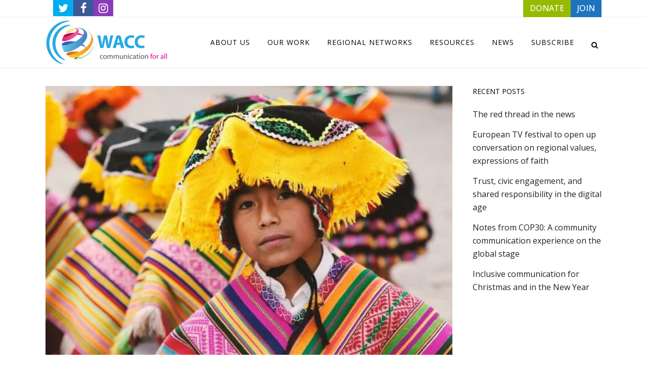

--- FILE ---
content_type: text/html; charset=UTF-8
request_url: https://waccglobal.org/tag/quecha/
body_size: 16374
content:
<!DOCTYPE html>
<html lang="en-US">
<head>
	
	<meta charset="UTF-8" />
	
				<meta name="viewport" content="width=device-width,initial-scale=1,user-scalable=no">
		
            
            
	<link rel="profile" href="http://gmpg.org/xfn/11" />
	<link rel="pingback" href="https://waccglobal.org/xmlrpc.php" />

	<title>WACC | </title>
<meta name='robots' content='max-image-preview:large' />
<link rel="alternate" hreflang="en" href="https://waccglobal.org/tag/quecha/" />
<link rel="alternate" hreflang="x-default" href="https://waccglobal.org/tag/quecha/" />
<link rel='dns-prefetch' href='//stats.wp.com' />
<link rel='dns-prefetch' href='//fonts.googleapis.com' />
<link rel='preconnect' href='//i0.wp.com' />
<link rel='preconnect' href='//c0.wp.com' />
<link rel="alternate" type="application/rss+xml" title="WACC &raquo; Feed" href="https://waccglobal.org/feed/" />
<link rel="alternate" type="application/rss+xml" title="WACC &raquo; Comments Feed" href="https://waccglobal.org/comments/feed/" />
<link rel="alternate" type="application/rss+xml" title="WACC &raquo; Quecha Tag Feed" href="https://waccglobal.org/tag/quecha/feed/" />
<link rel='stylesheet' id='all-css-0010435628625f0904577a8602d2634d' href='https://waccglobal.org/wp-content/boost-cache/static/88814fe7f0.min.css' type='text/css' media='all' />
<style id='wpml-legacy-horizontal-list-0-inline-css'>
.wpml-ls-statics-footer a, .wpml-ls-statics-footer .wpml-ls-sub-menu a, .wpml-ls-statics-footer .wpml-ls-sub-menu a:link, .wpml-ls-statics-footer li:not(.wpml-ls-current-language) .wpml-ls-link, .wpml-ls-statics-footer li:not(.wpml-ls-current-language) .wpml-ls-link:link {color:#444444;background-color:#ffffff;}.wpml-ls-statics-footer .wpml-ls-sub-menu a:hover,.wpml-ls-statics-footer .wpml-ls-sub-menu a:focus, .wpml-ls-statics-footer .wpml-ls-sub-menu a:link:hover, .wpml-ls-statics-footer .wpml-ls-sub-menu a:link:focus {color:#000000;background-color:#eeeeee;}.wpml-ls-statics-footer .wpml-ls-current-language > a {color:#444444;background-color:#ffffff;}.wpml-ls-statics-footer .wpml-ls-current-language:hover>a, .wpml-ls-statics-footer .wpml-ls-current-language>a:focus {color:#000000;background-color:#eeeeee;}
/*# sourceURL=wpml-legacy-horizontal-list-0-inline-css */
</style>
<style id='wp-img-auto-sizes-contain-inline-css'>
img:is([sizes=auto i],[sizes^="auto," i]){contain-intrinsic-size:3000px 1500px}
/*# sourceURL=wp-img-auto-sizes-contain-inline-css */
</style>
<style id='wp-emoji-styles-inline-css'>

	img.wp-smiley, img.emoji {
		display: inline !important;
		border: none !important;
		box-shadow: none !important;
		height: 1em !important;
		width: 1em !important;
		margin: 0 0.07em !important;
		vertical-align: -0.1em !important;
		background: none !important;
		padding: 0 !important;
	}
/*# sourceURL=wp-emoji-styles-inline-css */
</style>
<style id='classic-theme-styles-inline-css'>
/*! This file is auto-generated */
.wp-block-button__link{color:#fff;background-color:#32373c;border-radius:9999px;box-shadow:none;text-decoration:none;padding:calc(.667em + 2px) calc(1.333em + 2px);font-size:1.125em}.wp-block-file__button{background:#32373c;color:#fff;text-decoration:none}
/*# sourceURL=/wp-includes/css/classic-themes.min.css */
</style>
<style id='jetpack-sharing-buttons-style-inline-css'>
.jetpack-sharing-buttons__services-list{display:flex;flex-direction:row;flex-wrap:wrap;gap:0;list-style-type:none;margin:5px;padding:0}.jetpack-sharing-buttons__services-list.has-small-icon-size{font-size:12px}.jetpack-sharing-buttons__services-list.has-normal-icon-size{font-size:16px}.jetpack-sharing-buttons__services-list.has-large-icon-size{font-size:24px}.jetpack-sharing-buttons__services-list.has-huge-icon-size{font-size:36px}@media print{.jetpack-sharing-buttons__services-list{display:none!important}}.editor-styles-wrapper .wp-block-jetpack-sharing-buttons{gap:0;padding-inline-start:0}ul.jetpack-sharing-buttons__services-list.has-background{padding:1.25em 2.375em}
/*# sourceURL=https://waccglobal.org/wp-content/plugins/jetpack/_inc/blocks/sharing-buttons/view.css */
</style>
<style id='global-styles-inline-css'>
:root{--wp--preset--aspect-ratio--square: 1;--wp--preset--aspect-ratio--4-3: 4/3;--wp--preset--aspect-ratio--3-4: 3/4;--wp--preset--aspect-ratio--3-2: 3/2;--wp--preset--aspect-ratio--2-3: 2/3;--wp--preset--aspect-ratio--16-9: 16/9;--wp--preset--aspect-ratio--9-16: 9/16;--wp--preset--color--black: #000000;--wp--preset--color--cyan-bluish-gray: #abb8c3;--wp--preset--color--white: #ffffff;--wp--preset--color--pale-pink: #f78da7;--wp--preset--color--vivid-red: #cf2e2e;--wp--preset--color--luminous-vivid-orange: #ff6900;--wp--preset--color--luminous-vivid-amber: #fcb900;--wp--preset--color--light-green-cyan: #7bdcb5;--wp--preset--color--vivid-green-cyan: #00d084;--wp--preset--color--pale-cyan-blue: #8ed1fc;--wp--preset--color--vivid-cyan-blue: #0693e3;--wp--preset--color--vivid-purple: #9b51e0;--wp--preset--gradient--vivid-cyan-blue-to-vivid-purple: linear-gradient(135deg,rgb(6,147,227) 0%,rgb(155,81,224) 100%);--wp--preset--gradient--light-green-cyan-to-vivid-green-cyan: linear-gradient(135deg,rgb(122,220,180) 0%,rgb(0,208,130) 100%);--wp--preset--gradient--luminous-vivid-amber-to-luminous-vivid-orange: linear-gradient(135deg,rgb(252,185,0) 0%,rgb(255,105,0) 100%);--wp--preset--gradient--luminous-vivid-orange-to-vivid-red: linear-gradient(135deg,rgb(255,105,0) 0%,rgb(207,46,46) 100%);--wp--preset--gradient--very-light-gray-to-cyan-bluish-gray: linear-gradient(135deg,rgb(238,238,238) 0%,rgb(169,184,195) 100%);--wp--preset--gradient--cool-to-warm-spectrum: linear-gradient(135deg,rgb(74,234,220) 0%,rgb(151,120,209) 20%,rgb(207,42,186) 40%,rgb(238,44,130) 60%,rgb(251,105,98) 80%,rgb(254,248,76) 100%);--wp--preset--gradient--blush-light-purple: linear-gradient(135deg,rgb(255,206,236) 0%,rgb(152,150,240) 100%);--wp--preset--gradient--blush-bordeaux: linear-gradient(135deg,rgb(254,205,165) 0%,rgb(254,45,45) 50%,rgb(107,0,62) 100%);--wp--preset--gradient--luminous-dusk: linear-gradient(135deg,rgb(255,203,112) 0%,rgb(199,81,192) 50%,rgb(65,88,208) 100%);--wp--preset--gradient--pale-ocean: linear-gradient(135deg,rgb(255,245,203) 0%,rgb(182,227,212) 50%,rgb(51,167,181) 100%);--wp--preset--gradient--electric-grass: linear-gradient(135deg,rgb(202,248,128) 0%,rgb(113,206,126) 100%);--wp--preset--gradient--midnight: linear-gradient(135deg,rgb(2,3,129) 0%,rgb(40,116,252) 100%);--wp--preset--font-size--small: 13px;--wp--preset--font-size--medium: 20px;--wp--preset--font-size--large: 36px;--wp--preset--font-size--x-large: 42px;--wp--preset--spacing--20: 0.44rem;--wp--preset--spacing--30: 0.67rem;--wp--preset--spacing--40: 1rem;--wp--preset--spacing--50: 1.5rem;--wp--preset--spacing--60: 2.25rem;--wp--preset--spacing--70: 3.38rem;--wp--preset--spacing--80: 5.06rem;--wp--preset--shadow--natural: 6px 6px 9px rgba(0, 0, 0, 0.2);--wp--preset--shadow--deep: 12px 12px 50px rgba(0, 0, 0, 0.4);--wp--preset--shadow--sharp: 6px 6px 0px rgba(0, 0, 0, 0.2);--wp--preset--shadow--outlined: 6px 6px 0px -3px rgb(255, 255, 255), 6px 6px rgb(0, 0, 0);--wp--preset--shadow--crisp: 6px 6px 0px rgb(0, 0, 0);}:where(.is-layout-flex){gap: 0.5em;}:where(.is-layout-grid){gap: 0.5em;}body .is-layout-flex{display: flex;}.is-layout-flex{flex-wrap: wrap;align-items: center;}.is-layout-flex > :is(*, div){margin: 0;}body .is-layout-grid{display: grid;}.is-layout-grid > :is(*, div){margin: 0;}:where(.wp-block-columns.is-layout-flex){gap: 2em;}:where(.wp-block-columns.is-layout-grid){gap: 2em;}:where(.wp-block-post-template.is-layout-flex){gap: 1.25em;}:where(.wp-block-post-template.is-layout-grid){gap: 1.25em;}.has-black-color{color: var(--wp--preset--color--black) !important;}.has-cyan-bluish-gray-color{color: var(--wp--preset--color--cyan-bluish-gray) !important;}.has-white-color{color: var(--wp--preset--color--white) !important;}.has-pale-pink-color{color: var(--wp--preset--color--pale-pink) !important;}.has-vivid-red-color{color: var(--wp--preset--color--vivid-red) !important;}.has-luminous-vivid-orange-color{color: var(--wp--preset--color--luminous-vivid-orange) !important;}.has-luminous-vivid-amber-color{color: var(--wp--preset--color--luminous-vivid-amber) !important;}.has-light-green-cyan-color{color: var(--wp--preset--color--light-green-cyan) !important;}.has-vivid-green-cyan-color{color: var(--wp--preset--color--vivid-green-cyan) !important;}.has-pale-cyan-blue-color{color: var(--wp--preset--color--pale-cyan-blue) !important;}.has-vivid-cyan-blue-color{color: var(--wp--preset--color--vivid-cyan-blue) !important;}.has-vivid-purple-color{color: var(--wp--preset--color--vivid-purple) !important;}.has-black-background-color{background-color: var(--wp--preset--color--black) !important;}.has-cyan-bluish-gray-background-color{background-color: var(--wp--preset--color--cyan-bluish-gray) !important;}.has-white-background-color{background-color: var(--wp--preset--color--white) !important;}.has-pale-pink-background-color{background-color: var(--wp--preset--color--pale-pink) !important;}.has-vivid-red-background-color{background-color: var(--wp--preset--color--vivid-red) !important;}.has-luminous-vivid-orange-background-color{background-color: var(--wp--preset--color--luminous-vivid-orange) !important;}.has-luminous-vivid-amber-background-color{background-color: var(--wp--preset--color--luminous-vivid-amber) !important;}.has-light-green-cyan-background-color{background-color: var(--wp--preset--color--light-green-cyan) !important;}.has-vivid-green-cyan-background-color{background-color: var(--wp--preset--color--vivid-green-cyan) !important;}.has-pale-cyan-blue-background-color{background-color: var(--wp--preset--color--pale-cyan-blue) !important;}.has-vivid-cyan-blue-background-color{background-color: var(--wp--preset--color--vivid-cyan-blue) !important;}.has-vivid-purple-background-color{background-color: var(--wp--preset--color--vivid-purple) !important;}.has-black-border-color{border-color: var(--wp--preset--color--black) !important;}.has-cyan-bluish-gray-border-color{border-color: var(--wp--preset--color--cyan-bluish-gray) !important;}.has-white-border-color{border-color: var(--wp--preset--color--white) !important;}.has-pale-pink-border-color{border-color: var(--wp--preset--color--pale-pink) !important;}.has-vivid-red-border-color{border-color: var(--wp--preset--color--vivid-red) !important;}.has-luminous-vivid-orange-border-color{border-color: var(--wp--preset--color--luminous-vivid-orange) !important;}.has-luminous-vivid-amber-border-color{border-color: var(--wp--preset--color--luminous-vivid-amber) !important;}.has-light-green-cyan-border-color{border-color: var(--wp--preset--color--light-green-cyan) !important;}.has-vivid-green-cyan-border-color{border-color: var(--wp--preset--color--vivid-green-cyan) !important;}.has-pale-cyan-blue-border-color{border-color: var(--wp--preset--color--pale-cyan-blue) !important;}.has-vivid-cyan-blue-border-color{border-color: var(--wp--preset--color--vivid-cyan-blue) !important;}.has-vivid-purple-border-color{border-color: var(--wp--preset--color--vivid-purple) !important;}.has-vivid-cyan-blue-to-vivid-purple-gradient-background{background: var(--wp--preset--gradient--vivid-cyan-blue-to-vivid-purple) !important;}.has-light-green-cyan-to-vivid-green-cyan-gradient-background{background: var(--wp--preset--gradient--light-green-cyan-to-vivid-green-cyan) !important;}.has-luminous-vivid-amber-to-luminous-vivid-orange-gradient-background{background: var(--wp--preset--gradient--luminous-vivid-amber-to-luminous-vivid-orange) !important;}.has-luminous-vivid-orange-to-vivid-red-gradient-background{background: var(--wp--preset--gradient--luminous-vivid-orange-to-vivid-red) !important;}.has-very-light-gray-to-cyan-bluish-gray-gradient-background{background: var(--wp--preset--gradient--very-light-gray-to-cyan-bluish-gray) !important;}.has-cool-to-warm-spectrum-gradient-background{background: var(--wp--preset--gradient--cool-to-warm-spectrum) !important;}.has-blush-light-purple-gradient-background{background: var(--wp--preset--gradient--blush-light-purple) !important;}.has-blush-bordeaux-gradient-background{background: var(--wp--preset--gradient--blush-bordeaux) !important;}.has-luminous-dusk-gradient-background{background: var(--wp--preset--gradient--luminous-dusk) !important;}.has-pale-ocean-gradient-background{background: var(--wp--preset--gradient--pale-ocean) !important;}.has-electric-grass-gradient-background{background: var(--wp--preset--gradient--electric-grass) !important;}.has-midnight-gradient-background{background: var(--wp--preset--gradient--midnight) !important;}.has-small-font-size{font-size: var(--wp--preset--font-size--small) !important;}.has-medium-font-size{font-size: var(--wp--preset--font-size--medium) !important;}.has-large-font-size{font-size: var(--wp--preset--font-size--large) !important;}.has-x-large-font-size{font-size: var(--wp--preset--font-size--x-large) !important;}
:where(.wp-block-post-template.is-layout-flex){gap: 1.25em;}:where(.wp-block-post-template.is-layout-grid){gap: 1.25em;}
:where(.wp-block-term-template.is-layout-flex){gap: 1.25em;}:where(.wp-block-term-template.is-layout-grid){gap: 1.25em;}
:where(.wp-block-columns.is-layout-flex){gap: 2em;}:where(.wp-block-columns.is-layout-grid){gap: 2em;}
:root :where(.wp-block-pullquote){font-size: 1.5em;line-height: 1.6;}
/*# sourceURL=global-styles-inline-css */
</style>
<link rel='stylesheet' id='bridge-style-dynamic-css' href='https://waccglobal.org/wp-content/themes/bridge/css/style_dynamic_callback.php?ver=6.9' media='all' />
<link rel='stylesheet' id='bridge-style-dynamic-responsive-css' href='https://waccglobal.org/wp-content/themes/bridge/css/style_dynamic_responsive_callback.php?ver=6.9' media='all' />
<style id='bridge-style-dynamic-responsive-inline-css'>
.single-post .post_info .post_author {
  display: none !important;
}

footer .column1 {
position: relative;
top: -18px;
}
.shopping_cart_outer{
display:none;
}
.woocommerce-page .shopping_cart_outer{
display:table;
}
.cover_boxes ul li .box .box_content { top: 0; }
.cover_boxes ul li .box .qbutton { margin-top: 18px; }

.ls-wp-container .qbutton {
-webkit-transition: none;
-ms-transition: none;
-moz-transition: none;
-o-transition: none;
transition: none;
}
@media only screen and (min-width: 1000px) {
.page-id-15984 .ls-nav-prev,
.page-id-15984 .ls-nav-next { margin-top: 36px; }

}
@media only screen and (max-width: 1000px){
.page-id-15984 .ls-nav-prev,
.page-id-15984 .ls-nav-next {
		margin-top: -27px;
}
.page-id-15173 .q_slider,
.page-id-15058 .q_slider
{
min-height:100px;
}
}
.side_menu_button a:last-child {
padding: 0 0 0 17px;
}
.page-id-15173 .q_slider,
.page-id-15058 .q_slider
{
min-height:560px;
}
.filter_outer {
margin: -8px 0 31px;
}
.filter_holder ul li span{
font-size:13px;
}

.title .subtitle { margin-top: 14px; }

.contact_section .separator {
    display: none;
}

.contact_detail h2 {
    margin-bottom: 15px;
}

#nav-menu-item-15674 li,
#nav-menu-item-15918 li,
#nav-menu-item-15919 li,
#nav-menu-item-15920 li,
#nav-menu-item-16140 li,
#nav-menu-item-16186 li,
#nav-menu-item-16189 li,
#nav-menu-item-16193 li,
#nav-menu-item-16197 li,
#nav-menu-item-16200 li,
#nav-menu-item-16204 li,
#nav-menu-item-16207 li,
#nav-menu-item-16210 li,
#nav-menu-item-16214 li,
#nav-menu-item-16219 li,
#nav-menu-item-16221 li,
#nav-menu-item-16225 li,
#nav-menu-item-16227 li,
#nav-menu-item-16232 li,
#nav-menu-item-16234 li,
#nav-menu-item-16238 li,
#nav-menu-item-16240 li{
width: 280px;
}

.drop_down .second .inner .widget {
padding-bottom: 13px;
}

.drop_down .second .inner .widget a{
padding: 0px !important;
}

.footer_bottom { padding: 25px 0; }

.side_menu h5, .side_menu h6 { font-size: 14px; }

.side_menu .widget li { font-size: 13px; }

input.qbutton {
line-height: 30px;
}

.h2, body.qode-overridden-elementors-fonts .elementor-widget-heading h2.elementor-heading-title, h2 {
    text-transform: none!important;
}

.hide {
	display:none;
}


@media only screen and (min-width: 822px) {
   .cd-timeline-block {
      margin-top: -15em;
   }
   .cd-timeline-block:first-child {
      margin-top: 0;
   }
}

.te_announcements .post_info, .te_announcements .entry_title .entry_date{
display:none!important;
}

.te_announcements .post_image{
width: 400px!important;
}

/* ------------- HEADER BAR TOP SM ICONS + DONATE AND JOIN BUTTONS ---------- */

header .header_top .q_social_icon_holder .simple_social.fa-lg {
    font-size: 22px!important;
}

header .header_top .q_social_icon_holder {
    width: 40px!important;
}

.header_top .q_social_icon_holder .simple_social:not(.qode_icon_font_elegant):not(.qode_icon_font_awesome), .header_top .header-widget, .header_top .header-widget.widget_nav_menu ul.menu>li>a, .header_top .header-widget p, .header_top .header-widget a, .header_top .header-widget span:not(.qode_icon_font_elegant):not(.qode_icon_font_awesome) {

font-weight:500;
    font-size: 16px!important;
}
.fa-twitter {
color: #FFF!important;
    background-color: #00acee;
    padding: 8px 10px;
}
.fa-facebook{
color: #FFF!important;
    background-color: #3b5998;
    padding: 8px 14px;
}
.fa-instagram{
color: #FFF!important;
    background-color: #8a3ab9;
    padding: 8px 10px;
}

.donate-bt{
background-color: #95ba00;
    padding: 7px 13px;
color:#FFF!important;
}

.join-bt{
background-color: #1e73be;
    padding: 7px 13px;
color:#FFF!important;
}
/* ------------- END---------- */
/*# sourceURL=bridge-style-dynamic-responsive-inline-css */
</style>
<link rel='stylesheet' id='bridge-style-handle-google-fonts-css' href='https://fonts.googleapis.com/css?family=Raleway%3A100%2C200%2C300%2C400%2C500%2C600%2C700%2C800%2C900%2C100italic%2C300italic%2C400italic%2C700italic%7COpen+Sans%3A100%2C200%2C300%2C400%2C500%2C600%2C700%2C800%2C900%2C100italic%2C300italic%2C400italic%2C700italic%7CAlex+Brush%3A100%2C200%2C300%2C400%2C500%2C600%2C700%2C800%2C900%2C100italic%2C300italic%2C400italic%2C700italic&#038;subset=latin%2Clatin-ext&#038;ver=1.0.0' media='all' />



<link rel="https://api.w.org/" href="https://waccglobal.org/wp-json/" /><link rel="alternate" title="JSON" type="application/json" href="https://waccglobal.org/wp-json/wp/v2/tags/719" /><link rel="EditURI" type="application/rsd+xml" title="RSD" href="https://waccglobal.org/xmlrpc.php?rsd" />
<meta name="generator" content="WordPress 6.9" />
<meta name="generator" content="WPML ver:4.8.6 stt:1,4,42,2;" />
	<style>img#wpstats{display:none}</style>
		<meta name="generator" content="Elementor 3.34.2; features: additional_custom_breakpoints; settings: css_print_method-external, google_font-enabled, font_display-auto">
			<style>
				.e-con.e-parent:nth-of-type(n+4):not(.e-lazyloaded):not(.e-no-lazyload),
				.e-con.e-parent:nth-of-type(n+4):not(.e-lazyloaded):not(.e-no-lazyload) * {
					background-image: none !important;
				}
				@media screen and (max-height: 1024px) {
					.e-con.e-parent:nth-of-type(n+3):not(.e-lazyloaded):not(.e-no-lazyload),
					.e-con.e-parent:nth-of-type(n+3):not(.e-lazyloaded):not(.e-no-lazyload) * {
						background-image: none !important;
					}
				}
				@media screen and (max-height: 640px) {
					.e-con.e-parent:nth-of-type(n+2):not(.e-lazyloaded):not(.e-no-lazyload),
					.e-con.e-parent:nth-of-type(n+2):not(.e-lazyloaded):not(.e-no-lazyload) * {
						background-image: none !important;
					}
				}
			</style>
			<meta name="generator" content="Powered by WPBakery Page Builder - drag and drop page builder for WordPress."/>
<link rel="icon" href="https://i0.wp.com/waccglobal.org/wp-content/uploads/2019/08/cropped-wacc-site-icon.png?fit=32%2C32&#038;ssl=1" sizes="32x32" />
<link rel="icon" href="https://i0.wp.com/waccglobal.org/wp-content/uploads/2019/08/cropped-wacc-site-icon.png?fit=192%2C192&#038;ssl=1" sizes="192x192" />
<link rel="apple-touch-icon" href="https://i0.wp.com/waccglobal.org/wp-content/uploads/2019/08/cropped-wacc-site-icon.png?fit=180%2C180&#038;ssl=1" />
<meta name="msapplication-TileImage" content="https://i0.wp.com/waccglobal.org/wp-content/uploads/2019/08/cropped-wacc-site-icon.png?fit=270%2C270&#038;ssl=1" />
<noscript><style> .wpb_animate_when_almost_visible { opacity: 1; }</style></noscript></head>

<body class="archive tag tag-quecha tag-719 wp-theme-bridge wp-child-theme-WACC-bridge bridge-core-3.3.4.4 qodef-qi--no-touch qi-addons-for-elementor-1.9.5 qode-page-transition-enabled ajax_fade page_not_loaded  qode-title-hidden qode-child-theme-ver-1.0.0 qode-theme-ver-30.8.8.6 qode-theme-bridge qode_header_in_grid qode-wpml-enabled wpb-js-composer js-comp-ver-8.7 vc_responsive elementor-default elementor-kit-41156" itemscope itemtype="http://schema.org/WebPage">



	<div class="ajax_loader"><div class="ajax_loader_1"><div class="wave"><div class="bounce1"></div><div class="bounce2"></div><div class="bounce3"></div></div></div></div>
	
<div class="wrapper">
	<div class="wrapper_inner">

    
		<!-- Google Analytics start -->
				<!-- Google Analytics end -->

		
	<header class=" has_top scroll_top  fixed scrolled_not_transparent with_border ajax_header_animation page_header">
	<div class="header_inner clearfix">
		<form role="search" id="searchform" action="https://waccglobal.org/" class="qode_search_form" method="get">
        <div class="container">
        <div class="container_inner clearfix">
            
            <i class="qode_icon_font_awesome fa fa-search qode_icon_in_search" ></i>            <input type="text" placeholder="Search" name="s" class="qode_search_field" autocomplete="off" />
            <input type="submit" value="Search" />

            <div class="qode_search_close">
                <a href="#">
                    <i class="qode_icon_font_awesome fa fa-times qode_icon_in_search" ></i>                </a>
            </div>
                    </div>
    </div>
</form>
		<div class="header_top_bottom_holder">
				<div class="header_top clearfix" style='' >
				<div class="container">
			<div class="container_inner clearfix">
														<div class="left">
						<div class="inner">
							<div class="header-widget widget_text header-left-widget">			<div class="textwidget"><p><span class='q_social_icon_holder normal_social' data-color=#777777 ><a itemprop='url' href='https://twitter.com/waccglobal' target='_blank'><i class="qode_icon_font_awesome fa fa-twitter fa-lg simple_social" style="color: #777777;" ></i></a></span><span class='q_social_icon_holder normal_social' data-color=#777777 ><a itemprop='url' href='https://www.facebook.com/WACC-Global' target='_blank'><i class="qode_icon_font_awesome fa fa-facebook fa-lg simple_social" style="color: #777777;" ></i></a></span><span class='q_social_icon_holder normal_social' data-color=#777777 ><a itemprop='url' href='http://instagram.com/waccglobal' target='_blank'><i class="qode_icon_font_awesome fa fa-instagram fa-lg simple_social" style="color: #777777;" ></i></a></span></p>
</div>
		</div>						</div>
					</div>
					<div class="right">
						<div class="inner">
							<div class="header-widget widget_text header-right-widget">			<div class="textwidget"><a class="donate-bt" href="https://civi.waccglobal.org/donate/" target="_blank">DONATE</a><a class="join-bt" href="https://waccglobal.org/join">JOIN</a></div>
		</div>						</div>
					</div>
													</div>
		</div>
		</div>

			<div class="header_bottom clearfix" style='' >
								<div class="container">
					<div class="container_inner clearfix">
																				<div class="header_inner_left">
																	<div class="mobile_menu_button">
		<span>
			<i class="qode_icon_font_awesome fa fa-bars " ></i>		</span>
	</div>
								<div class="logo_wrapper" >
	<div class="q_logo">
		<a itemprop="url" href="https://waccglobal.org/" >
             <img itemprop="image" class="normal" src="https://new.waccglobal.org/wp-content/uploads/2019/09/WACCglobal_180.png" alt="Logo"> 			 <img itemprop="image" class="light" src="https://demo.qodeinteractive.com/bridge6/wp-content/uploads/2014/05/logo_light.png" alt="Logo"/> 			 <img itemprop="image" class="dark" src="https://demo.qodeinteractive.com/bridge6/wp-content/uploads/2014/05/logo.png" alt="Logo"/> 			 <img itemprop="image" class="sticky" src="https://new.waccglobal.org/wp-content/uploads/2019/09/WACCglobal_180.png" alt="Logo"/> 			 <img itemprop="image" class="mobile" src="https://new.waccglobal.org/wp-content/uploads/2019/09/WACCglobal_180.png" alt="Logo"/> 					</a>
	</div>
	</div>															</div>
															<div class="header_inner_right">
									<div class="side_menu_button_wrapper right">
																														<div class="side_menu_button">
												<a class="search_button search_slides_from_window_top normal" href="javascript:void(0)">
		<i class="qode_icon_font_awesome fa fa-search " ></i>	</a>

																							
										</div>
									</div>
								</div>
							
							
							<nav class="main_menu drop_down right">
								<ul id="menu-top-header-menu" class=""><li id="nav-menu-item-17207" class="menu-item menu-item-type-post_type menu-item-object-page menu-item-has-children  has_sub narrow"><a href="https://waccglobal.org/about-us/" class=""><i class="menu_icon blank fa"></i><span>About us</span><span class="plus"></span></a>
<div class="second"><div class="inner"><ul>
	<li id="nav-menu-item-17247" class="menu-item menu-item-type-post_type menu-item-object-page "><a href="https://waccglobal.org/about-us/contact/" class=""><i class="menu_icon blank fa"></i><span>Contact us</span><span class="plus"></span></a></li>
	<li id="nav-menu-item-17248" class="menu-item menu-item-type-post_type menu-item-object-page menu-item-has-children sub"><a href="https://waccglobal.org/about-us/our-organization/" class=""><i class="menu_icon blank fa"></i><span>Our organization</span><span class="plus"></span><i class="q_menu_arrow fa fa-angle-right"></i></a>
	<ul>
		<li id="nav-menu-item-17253" class="menu-item menu-item-type-post_type menu-item-object-page "><a href="https://waccglobal.org/about-us/our-organization/about-wacc/" class=""><i class="menu_icon blank fa"></i><span>About WACC</span><span class="plus"></span></a></li>
		<li id="nav-menu-item-17254" class="menu-item menu-item-type-post_type menu-item-object-page "><a href="https://waccglobal.org/about-us/our-organization/vision-and-mission/" class=""><i class="menu_icon blank fa"></i><span>Vision and Mission</span><span class="plus"></span></a></li>
		<li id="nav-menu-item-17255" class="menu-item menu-item-type-post_type menu-item-object-page "><a href="https://waccglobal.org/about-us/our-organization/principles/" class=""><i class="menu_icon blank fa"></i><span>Principles</span><span class="plus"></span></a></li>
		<li id="nav-menu-item-41823" class="menu-item menu-item-type-post_type menu-item-object-page menu-item-has-children "><a href="https://waccglobal.org/about-us/our-organization/strategic-plan-2022-2026/" class=""><i class="menu_icon blank fa"></i><span>Strategic Plan 2022 – 2026</span><span class="plus"></span></a>
		<ul>
			<li id="nav-menu-item-41154" class="menu-item menu-item-type-post_type menu-item-object-page "><a href="https://waccglobal.org/about-us/our-organization/plan-estrategico-de-la-wacc-2022-2026/" class=""><i class="menu_icon blank fa"></i><span>Plan Estratégico 2022-2026</span><span class="plus"></span></a></li>
			<li id="nav-menu-item-41824" class="menu-item menu-item-type-post_type menu-item-object-page "><a href="https://waccglobal.org/about-us/our-organization/plan-strategique-de-la-wacc-2022-2026/" class=""><i class="menu_icon blank fa"></i><span>Plan Stratégique 2022-2026</span><span class="plus"></span></a></li>
		</ul>
</li>
		<li id="nav-menu-item-45567" class="menu-item menu-item-type-post_type menu-item-object-page "><a href="https://waccglobal.org/about-us/our-organization/theory-of-change/" class=""><i class="menu_icon blank fa"></i><span>Theory of Change</span><span class="plus"></span></a></li>
		<li id="nav-menu-item-17257" class="menu-item menu-item-type-post_type menu-item-object-page menu-item-has-children "><a href="https://waccglobal.org/about-us/our-organization/board-members/" class=""><i class="menu_icon blank fa"></i><span>Board Members</span><span class="plus"></span></a>
		<ul>
			<li id="nav-menu-item-23716" class="menu-item menu-item-type-post_type menu-item-object-page menu-item-has-children ">
			<ul>
				<li id="nav-menu-item-23711" class="menu-item menu-item-type-post_type menu-item-object-page "></li>
				<li id="nav-menu-item-23714" class="menu-item menu-item-type-post_type menu-item-object-page "></li>
				<li id="nav-menu-item-23715" class="menu-item menu-item-type-post_type menu-item-object-page "></li>
				<li id="nav-menu-item-23713" class="menu-item menu-item-type-post_type menu-item-object-page "></li>
				<li id="nav-menu-item-23712" class="menu-item menu-item-type-post_type menu-item-object-page "></li>
			</ul>
</li>
		</ul>
</li>
		<li id="nav-menu-item-17258" class="menu-item menu-item-type-post_type menu-item-object-page "><a href="https://waccglobal.org/about-us/our-organization/staff/" class=""><i class="menu_icon blank fa"></i><span>Staff</span><span class="plus"></span></a></li>
		<li id="nav-menu-item-17259" class="menu-item menu-item-type-post_type menu-item-object-page "><a href="https://waccglobal.org/about-us/our-organization/funding-partners/" class=""><i class="menu_icon blank fa"></i><span>Funding Partners</span><span class="plus"></span></a></li>
	</ul>
</li>
	<li id="nav-menu-item-23673" class="menu-item menu-item-type-post_type menu-item-object-page "><a href="https://waccglobal.org/about-us/our-work-at-a-glance/" class=""><i class="menu_icon blank fa"></i><span>Our work at a glance</span><span class="plus"></span></a></li>
	<li id="nav-menu-item-17244" class="menu-item menu-item-type-post_type menu-item-object-page menu-item-has-children sub"><a href="https://waccglobal.org/about-us/our-history/" class=""><i class="menu_icon blank fa"></i><span>Our history</span><span class="plus"></span><i class="q_menu_arrow fa fa-angle-right"></i></a>
	<ul>
		<li id="nav-menu-item-17245" class="menu-item menu-item-type-post_type menu-item-object-page "><a href="https://waccglobal.org/about-us/our-history/timeline/" class=""><i class="menu_icon blank fa"></i><span>Timeline</span><span class="plus"></span></a></li>
		<li id="nav-menu-item-17246" class="menu-item menu-item-type-post_type menu-item-object-page "><a href="https://waccglobal.org/about-us/our-history/wacc-laureates/" class=""><i class="menu_icon blank fa"></i><span>WACC Laureates</span><span class="plus"></span></a></li>
	</ul>
</li>
</ul></div></div>
</li>
<li id="nav-menu-item-22404" class="menu-item menu-item-type-post_type menu-item-object-page menu-item-has-children  has_sub narrow"><a href="https://waccglobal.org/our-work/" class=""><i class="menu_icon blank fa"></i><span>Our Work</span><span class="plus"></span></a>
<div class="second"><div class="inner"><ul>
	<li id="nav-menu-item-17243" class="menu-item menu-item-type-post_type menu-item-object-page "><a href="https://waccglobal.org/our-work/climate-change-and-communication-rights/" class=""><i class="menu_icon blank fa"></i><span>Climate Change and Communication Rights</span><span class="plus"></span></a></li>
	<li id="nav-menu-item-22417" class="menu-item menu-item-type-post_type menu-item-object-page "><a href="https://waccglobal.org/our-work/indigenous-communication-rights/" class=""><i class="menu_icon blank fa"></i><span>Indigenous Communication Rights</span><span class="plus"></span></a></li>
	<li id="nav-menu-item-22418" class="menu-item menu-item-type-post_type menu-item-object-page "><a href="https://waccglobal.org/our-work/digital-communication-rights/" class=""><i class="menu_icon blank fa"></i><span>Digital Communication Rights</span><span class="plus"></span></a></li>
	<li id="nav-menu-item-22419" class="menu-item menu-item-type-post_type menu-item-object-page "><a href="https://waccglobal.org/our-work/gender-and-communication-rights/" class=""><i class="menu_icon blank fa"></i><span>Gender and Communication Rights</span><span class="plus"></span></a></li>
	<li id="nav-menu-item-62314" class="menu-item menu-item-type-post_type menu-item-object-page "><a href="https://waccglobal.org/gender-justice-online/" class=""><i class="menu_icon blank fa"></i><span>Taking Action for Gender Justice Online</span><span class="plus"></span></a></li>
	<li id="nav-menu-item-22420" class="menu-item menu-item-type-post_type menu-item-object-page "><a href="https://waccglobal.org/our-work/global-media-monitoring-project-gmmp/" class=""><i class="menu_icon blank fa"></i><span>Global Media Monitoring Project (GMMP)</span><span class="plus"></span></a></li>
	<li id="nav-menu-item-23655" class="menu-item menu-item-type-post_type menu-item-object-page "><a href="https://waccglobal.org/our-work/migration-and-communication-rights/" class=""><i class="menu_icon blank fa"></i><span>Migration and Communication Rights</span><span class="plus"></span></a></li>
</ul></div></div>
</li>
<li id="nav-menu-item-24756" class="menu-item menu-item-type-post_type menu-item-object-page menu-item-has-children  has_sub narrow"><a href="https://waccglobal.org/regional-networks/" class=""><i class="menu_icon blank fa"></i><span>Regional Networks</span><span class="plus"></span></a>
<div class="second"><div class="inner"><ul>
	<li id="nav-menu-item-22477" class="menu-item menu-item-type-post_type menu-item-object-page "><a href="https://waccglobal.org/regional-networks/wacc-africa/" class=""><i class="menu_icon blank fa"></i><span>WACC Africa</span><span class="plus"></span></a></li>
	<li id="nav-menu-item-22478" class="menu-item menu-item-type-post_type menu-item-object-page "><a href="https://waccglobal.org/regional-networks/wacc-asia/" class=""><i class="menu_icon blank fa"></i><span>WACC Asia</span><span class="plus"></span></a></li>
	<li id="nav-menu-item-22479" class="menu-item menu-item-type-post_type menu-item-object-page "><a href="https://waccglobal.org/regional-networks/wacc-caribbean/" class=""><i class="menu_icon blank fa"></i><span>WACC Caribbean</span><span class="plus"></span></a></li>
	<li id="nav-menu-item-22480" class="menu-item menu-item-type-post_type menu-item-object-page "><a href="https://waccglobal.org/regional-networks/wacc-europe/" class=""><i class="menu_icon blank fa"></i><span>WACC Europe</span><span class="plus"></span></a></li>
	<li id="nav-menu-item-22237" class="menu-item menu-item-type-post_type menu-item-object-page "><a href="https://waccglobal.org/regional-networks/wacc-latin-america/" class=""><i class="menu_icon blank fa"></i><span>WACC Latin America</span><span class="plus"></span></a></li>
	<li id="nav-menu-item-22236" class="menu-item menu-item-type-post_type menu-item-object-page "><a href="https://waccglobal.org/regional-networks/wacc-middle-east/" class=""><i class="menu_icon blank fa"></i><span>WACC Middle East</span><span class="plus"></span></a></li>
	<li id="nav-menu-item-22235" class="menu-item menu-item-type-post_type menu-item-object-page "><a href="https://waccglobal.org/regional-networks/wacc-north-america/" class=""><i class="menu_icon blank fa"></i><span>WACC North America</span><span class="plus"></span></a></li>
	<li id="nav-menu-item-22234" class="menu-item menu-item-type-post_type menu-item-object-page "><a href="https://waccglobal.org/regional-networks/wacc-pacific/" class=""><i class="menu_icon blank fa"></i><span>WACC Pacific</span><span class="plus"></span></a></li>
</ul></div></div>
</li>
<li id="nav-menu-item-28259" class="menu-item menu-item-type-post_type menu-item-object-page menu-item-has-children  has_sub narrow"><a href="https://waccglobal.org/resources/" class=""><i class="menu_icon blank fa"></i><span>Resources</span><span class="plus"></span></a>
<div class="second"><div class="inner"><ul>
	<li id="nav-menu-item-22486" class="menu-item menu-item-type-custom menu-item-object-custom "><a href="https://ccrvoices.org/" class=""><i class="menu_icon blank fa"></i><span>Centre for Communication Rights</span><span class="plus"></span></a></li>
	<li id="nav-menu-item-39850" class="menu-item menu-item-type-post_type menu-item-object-page menu-item-has-children sub"><a href="https://waccglobal.org/resources/digital-justice/" class=""><i class="menu_icon blank fa"></i><span>Digital Justice</span><span class="plus"></span><i class="q_menu_arrow fa fa-angle-right"></i></a>
	<ul>
		<li id="nav-menu-item-43884" class="menu-item menu-item-type-post_type menu-item-object-page "><a href="https://waccglobal.org/resources/digital-justice/digital-justice-campaign/" class=""><i class="menu_icon blank fa"></i><span>Digital Justice Campaign</span><span class="plus"></span></a></li>
		<li id="nav-menu-item-39943" class="menu-item menu-item-type-post_type menu-item-object-page "><a href="https://waccglobal.org/resources/digital-justice/public-space-in-the-digital-sphere/" class=""><i class="menu_icon blank fa"></i><span>Public Space in the Digital Sphere</span><span class="plus"></span></a></li>
		<li id="nav-menu-item-39942" class="menu-item menu-item-type-post_type menu-item-object-page "><a href="https://waccglobal.org/resources/digital-justice/communication-for-social-justice-in-a-digital-age/" class=""><i class="menu_icon blank fa"></i><span>Communication for Social Justice in a Digital Age</span><span class="plus"></span></a></li>
		<li id="nav-menu-item-39941" class="menu-item menu-item-type-post_type menu-item-object-page "><a href="https://waccglobal.org/resources/digital-justice/wacc-community-projects-on-digital-justice/" class=""><i class="menu_icon blank fa"></i><span>WACC Community Projects on Digital Justice</span><span class="plus"></span></a></li>
		<li id="nav-menu-item-39940" class="menu-item menu-item-type-post_type menu-item-object-page "><a href="https://waccglobal.org/resources/digital-justice/further-resources/" class=""><i class="menu_icon blank fa"></i><span>Further Resources</span><span class="plus"></span></a></li>
	</ul>
</li>
	<li id="nav-menu-item-35617" class="menu-item menu-item-type-post_type menu-item-object-page menu-item-has-children sub"><a href="https://waccglobal.org/resources/migration-reporting/" class=""><i class="menu_icon blank fa"></i><span>Migration Reporting</span><span class="plus"></span><i class="q_menu_arrow fa fa-angle-right"></i></a>
	<ul>
		<li id="nav-menu-item-35620" class="menu-item menu-item-type-post_type menu-item-object-page "><a href="https://waccglobal.org/resources/migration-reporting/the-situation/" class=""><i class="menu_icon blank fa"></i><span>The situation</span><span class="plus"></span></a></li>
		<li id="nav-menu-item-35619" class="menu-item menu-item-type-post_type menu-item-object-page "><a href="https://waccglobal.org/resources/migration-reporting/why-it-matters/" class=""><i class="menu_icon blank fa"></i><span>Why it matters</span><span class="plus"></span></a></li>
		<li id="nav-menu-item-35618" class="menu-item menu-item-type-post_type menu-item-object-page "><a href="https://waccglobal.org/resources/migration-reporting/the-challenges/" class=""><i class="menu_icon blank fa"></i><span>The challenges</span><span class="plus"></span></a></li>
		<li id="nav-menu-item-35621" class="menu-item menu-item-type-post_type menu-item-object-page "><a href="https://waccglobal.org/resources/migration-reporting/positive-examples/" class=""><i class="menu_icon blank fa"></i><span>Positive examples</span><span class="plus"></span></a></li>
		<li id="nav-menu-item-35623" class="menu-item menu-item-type-post_type menu-item-object-page "><a href="https://waccglobal.org/resources/migration-reporting/resources-2/" class=""><i class="menu_icon blank fa"></i><span>Resources</span><span class="plus"></span></a></li>
		<li id="nav-menu-item-35622" class="menu-item menu-item-type-post_type menu-item-object-page "></li>
	</ul>
</li>
	<li id="nav-menu-item-22503" class="menu-item menu-item-type-custom menu-item-object-custom "><a href="http://whomakesthenews.org" class=""><i class="menu_icon blank fa"></i><span>Who Makes the News</span><span class="plus"></span></a></li>
	<li id="nav-menu-item-22502" class="menu-item menu-item-type-custom menu-item-object-custom "><a href="https://ccrvoices.org/publications/" class=""><i class="menu_icon blank fa"></i><span>Communication Rights and Sustainable Development</span><span class="plus"></span></a></li>
	<li id="nav-menu-item-26825" class="menu-item menu-item-type-custom menu-item-object-custom "><a href="https://waccglobal.org/resources/" class=""><i class="menu_icon blank fa"></i><span>Publications</span><span class="plus"></span></a></li>
	<li id="nav-menu-item-24355" class="menu-item menu-item-type-post_type menu-item-object-page "><a href="https://waccglobal.org/climate-justice/" class=""><i class="menu_icon blank fa"></i><span>Climate Justice</span><span class="plus"></span></a></li>
	<li id="nav-menu-item-24316" class="menu-item menu-item-type-post_type menu-item-object-page "><a href="https://waccglobal.org/citizen-journalism/" class=""><i class="menu_icon blank fa"></i><span>Citizen Journalism</span><span class="plus"></span></a></li>
</ul></div></div>
</li>
<li id="nav-menu-item-22517" class="menu-item menu-item-type-post_type menu-item-object-page menu-item-has-children  has_sub narrow"><a href="https://waccglobal.org/news/" class=""><i class="menu_icon blank fa"></i><span>News</span><span class="plus"></span></a>
<div class="second"><div class="inner"><ul>
	<li id="nav-menu-item-22514" class="menu-item menu-item-type-custom menu-item-object-custom "><a href="https://waccglobal.org/news/" class=""><i class="menu_icon blank fa"></i><span>News</span><span class="plus"></span></a></li>
	<li id="nav-menu-item-22512" class="menu-item menu-item-type-post_type menu-item-object-page "><a href="https://waccglobal.org/news/comment/" class=""><i class="menu_icon blank fa"></i><span>Comment</span><span class="plus"></span></a></li>
	<li id="nav-menu-item-59700" class="menu-item menu-item-type-custom menu-item-object-custom "><a href="https://waccglobal.org/cap-news/" class=""><i class="menu_icon blank fa"></i><span>Communication for All Programme</span><span class="plus"></span></a></li>
</ul></div></div>
</li>
<li id="nav-menu-item-22523" class="menu-item menu-item-type-post_type menu-item-object-page  narrow"><a href="https://waccglobal.org/media-development-2/subscribe/" class=""><i class="menu_icon blank fa"></i><span>Subscribe</span><span class="plus"></span></a></li>
</ul>							</nav>
														<nav class="mobile_menu">
	<ul id="menu-top-header-menu-1" class=""><li id="mobile-menu-item-17207" class="menu-item menu-item-type-post_type menu-item-object-page menu-item-has-children  has_sub"><a href="https://waccglobal.org/about-us/" class=""><span>About us</span></a><span class="mobile_arrow"><i class="fa fa-angle-right"></i><i class="fa fa-angle-down"></i></span>
<ul class="sub_menu">
	<li id="mobile-menu-item-17247" class="menu-item menu-item-type-post_type menu-item-object-page "><a href="https://waccglobal.org/about-us/contact/" class=""><span>Contact us</span></a><span class="mobile_arrow"><i class="fa fa-angle-right"></i><i class="fa fa-angle-down"></i></span></li>
	<li id="mobile-menu-item-17248" class="menu-item menu-item-type-post_type menu-item-object-page menu-item-has-children  has_sub"><a href="https://waccglobal.org/about-us/our-organization/" class=""><span>Our organization</span></a><span class="mobile_arrow"><i class="fa fa-angle-right"></i><i class="fa fa-angle-down"></i></span>
	<ul class="sub_menu">
		<li id="mobile-menu-item-17253" class="menu-item menu-item-type-post_type menu-item-object-page "><a href="https://waccglobal.org/about-us/our-organization/about-wacc/" class=""><span>About WACC</span></a><span class="mobile_arrow"><i class="fa fa-angle-right"></i><i class="fa fa-angle-down"></i></span></li>
		<li id="mobile-menu-item-17254" class="menu-item menu-item-type-post_type menu-item-object-page "><a href="https://waccglobal.org/about-us/our-organization/vision-and-mission/" class=""><span>Vision and Mission</span></a><span class="mobile_arrow"><i class="fa fa-angle-right"></i><i class="fa fa-angle-down"></i></span></li>
		<li id="mobile-menu-item-17255" class="menu-item menu-item-type-post_type menu-item-object-page "><a href="https://waccglobal.org/about-us/our-organization/principles/" class=""><span>Principles</span></a><span class="mobile_arrow"><i class="fa fa-angle-right"></i><i class="fa fa-angle-down"></i></span></li>
		<li id="mobile-menu-item-41823" class="menu-item menu-item-type-post_type menu-item-object-page menu-item-has-children  has_sub"><a href="https://waccglobal.org/about-us/our-organization/strategic-plan-2022-2026/" class=""><span>Strategic Plan 2022 – 2026</span></a><span class="mobile_arrow"><i class="fa fa-angle-right"></i><i class="fa fa-angle-down"></i></span>
		<ul class="sub_menu">
			<li id="mobile-menu-item-41154" class="menu-item menu-item-type-post_type menu-item-object-page "><a href="https://waccglobal.org/about-us/our-organization/plan-estrategico-de-la-wacc-2022-2026/" class=""><span>Plan Estratégico 2022-2026</span></a><span class="mobile_arrow"><i class="fa fa-angle-right"></i><i class="fa fa-angle-down"></i></span></li>
			<li id="mobile-menu-item-41824" class="menu-item menu-item-type-post_type menu-item-object-page "><a href="https://waccglobal.org/about-us/our-organization/plan-strategique-de-la-wacc-2022-2026/" class=""><span>Plan Stratégique 2022-2026</span></a><span class="mobile_arrow"><i class="fa fa-angle-right"></i><i class="fa fa-angle-down"></i></span></li>
		</ul>
</li>
		<li id="mobile-menu-item-45567" class="menu-item menu-item-type-post_type menu-item-object-page "><a href="https://waccglobal.org/about-us/our-organization/theory-of-change/" class=""><span>Theory of Change</span></a><span class="mobile_arrow"><i class="fa fa-angle-right"></i><i class="fa fa-angle-down"></i></span></li>
		<li id="mobile-menu-item-17257" class="menu-item menu-item-type-post_type menu-item-object-page menu-item-has-children  has_sub"><a href="https://waccglobal.org/about-us/our-organization/board-members/" class=""><span>Board Members</span></a><span class="mobile_arrow"><i class="fa fa-angle-right"></i><i class="fa fa-angle-down"></i></span>
		<ul class="sub_menu">
			<li id="mobile-menu-item-23716" class="menu-item menu-item-type-post_type menu-item-object-page menu-item-has-children  has_sub">
			<ul class="sub_menu">
				<li id="mobile-menu-item-23711" class="menu-item menu-item-type-post_type menu-item-object-page "></li>
				<li id="mobile-menu-item-23714" class="menu-item menu-item-type-post_type menu-item-object-page "></li>
				<li id="mobile-menu-item-23715" class="menu-item menu-item-type-post_type menu-item-object-page "></li>
				<li id="mobile-menu-item-23713" class="menu-item menu-item-type-post_type menu-item-object-page "></li>
				<li id="mobile-menu-item-23712" class="menu-item menu-item-type-post_type menu-item-object-page "></li>
			</ul>
</li>
		</ul>
</li>
		<li id="mobile-menu-item-17258" class="menu-item menu-item-type-post_type menu-item-object-page "><a href="https://waccglobal.org/about-us/our-organization/staff/" class=""><span>Staff</span></a><span class="mobile_arrow"><i class="fa fa-angle-right"></i><i class="fa fa-angle-down"></i></span></li>
		<li id="mobile-menu-item-17259" class="menu-item menu-item-type-post_type menu-item-object-page "><a href="https://waccglobal.org/about-us/our-organization/funding-partners/" class=""><span>Funding Partners</span></a><span class="mobile_arrow"><i class="fa fa-angle-right"></i><i class="fa fa-angle-down"></i></span></li>
	</ul>
</li>
	<li id="mobile-menu-item-23673" class="menu-item menu-item-type-post_type menu-item-object-page "><a href="https://waccglobal.org/about-us/our-work-at-a-glance/" class=""><span>Our work at a glance</span></a><span class="mobile_arrow"><i class="fa fa-angle-right"></i><i class="fa fa-angle-down"></i></span></li>
	<li id="mobile-menu-item-17244" class="menu-item menu-item-type-post_type menu-item-object-page menu-item-has-children  has_sub"><a href="https://waccglobal.org/about-us/our-history/" class=""><span>Our history</span></a><span class="mobile_arrow"><i class="fa fa-angle-right"></i><i class="fa fa-angle-down"></i></span>
	<ul class="sub_menu">
		<li id="mobile-menu-item-17245" class="menu-item menu-item-type-post_type menu-item-object-page "><a href="https://waccglobal.org/about-us/our-history/timeline/" class=""><span>Timeline</span></a><span class="mobile_arrow"><i class="fa fa-angle-right"></i><i class="fa fa-angle-down"></i></span></li>
		<li id="mobile-menu-item-17246" class="menu-item menu-item-type-post_type menu-item-object-page "><a href="https://waccglobal.org/about-us/our-history/wacc-laureates/" class=""><span>WACC Laureates</span></a><span class="mobile_arrow"><i class="fa fa-angle-right"></i><i class="fa fa-angle-down"></i></span></li>
	</ul>
</li>
</ul>
</li>
<li id="mobile-menu-item-22404" class="menu-item menu-item-type-post_type menu-item-object-page menu-item-has-children  has_sub"><a href="https://waccglobal.org/our-work/" class=""><span>Our Work</span></a><span class="mobile_arrow"><i class="fa fa-angle-right"></i><i class="fa fa-angle-down"></i></span>
<ul class="sub_menu">
	<li id="mobile-menu-item-17243" class="menu-item menu-item-type-post_type menu-item-object-page "><a href="https://waccglobal.org/our-work/climate-change-and-communication-rights/" class=""><span>Climate Change and Communication Rights</span></a><span class="mobile_arrow"><i class="fa fa-angle-right"></i><i class="fa fa-angle-down"></i></span></li>
	<li id="mobile-menu-item-22417" class="menu-item menu-item-type-post_type menu-item-object-page "><a href="https://waccglobal.org/our-work/indigenous-communication-rights/" class=""><span>Indigenous Communication Rights</span></a><span class="mobile_arrow"><i class="fa fa-angle-right"></i><i class="fa fa-angle-down"></i></span></li>
	<li id="mobile-menu-item-22418" class="menu-item menu-item-type-post_type menu-item-object-page "><a href="https://waccglobal.org/our-work/digital-communication-rights/" class=""><span>Digital Communication Rights</span></a><span class="mobile_arrow"><i class="fa fa-angle-right"></i><i class="fa fa-angle-down"></i></span></li>
	<li id="mobile-menu-item-22419" class="menu-item menu-item-type-post_type menu-item-object-page "><a href="https://waccglobal.org/our-work/gender-and-communication-rights/" class=""><span>Gender and Communication Rights</span></a><span class="mobile_arrow"><i class="fa fa-angle-right"></i><i class="fa fa-angle-down"></i></span></li>
	<li id="mobile-menu-item-62314" class="menu-item menu-item-type-post_type menu-item-object-page "><a href="https://waccglobal.org/gender-justice-online/" class=""><span>Taking Action for Gender Justice Online</span></a><span class="mobile_arrow"><i class="fa fa-angle-right"></i><i class="fa fa-angle-down"></i></span></li>
	<li id="mobile-menu-item-22420" class="menu-item menu-item-type-post_type menu-item-object-page "><a href="https://waccglobal.org/our-work/global-media-monitoring-project-gmmp/" class=""><span>Global Media Monitoring Project (GMMP)</span></a><span class="mobile_arrow"><i class="fa fa-angle-right"></i><i class="fa fa-angle-down"></i></span></li>
	<li id="mobile-menu-item-23655" class="menu-item menu-item-type-post_type menu-item-object-page "><a href="https://waccglobal.org/our-work/migration-and-communication-rights/" class=""><span>Migration and Communication Rights</span></a><span class="mobile_arrow"><i class="fa fa-angle-right"></i><i class="fa fa-angle-down"></i></span></li>
</ul>
</li>
<li id="mobile-menu-item-24756" class="menu-item menu-item-type-post_type menu-item-object-page menu-item-has-children  has_sub"><a href="https://waccglobal.org/regional-networks/" class=""><span>Regional Networks</span></a><span class="mobile_arrow"><i class="fa fa-angle-right"></i><i class="fa fa-angle-down"></i></span>
<ul class="sub_menu">
	<li id="mobile-menu-item-22477" class="menu-item menu-item-type-post_type menu-item-object-page "><a href="https://waccglobal.org/regional-networks/wacc-africa/" class=""><span>WACC Africa</span></a><span class="mobile_arrow"><i class="fa fa-angle-right"></i><i class="fa fa-angle-down"></i></span></li>
	<li id="mobile-menu-item-22478" class="menu-item menu-item-type-post_type menu-item-object-page "><a href="https://waccglobal.org/regional-networks/wacc-asia/" class=""><span>WACC Asia</span></a><span class="mobile_arrow"><i class="fa fa-angle-right"></i><i class="fa fa-angle-down"></i></span></li>
	<li id="mobile-menu-item-22479" class="menu-item menu-item-type-post_type menu-item-object-page "><a href="https://waccglobal.org/regional-networks/wacc-caribbean/" class=""><span>WACC Caribbean</span></a><span class="mobile_arrow"><i class="fa fa-angle-right"></i><i class="fa fa-angle-down"></i></span></li>
	<li id="mobile-menu-item-22480" class="menu-item menu-item-type-post_type menu-item-object-page "><a href="https://waccglobal.org/regional-networks/wacc-europe/" class=""><span>WACC Europe</span></a><span class="mobile_arrow"><i class="fa fa-angle-right"></i><i class="fa fa-angle-down"></i></span></li>
	<li id="mobile-menu-item-22237" class="menu-item menu-item-type-post_type menu-item-object-page "><a href="https://waccglobal.org/regional-networks/wacc-latin-america/" class=""><span>WACC Latin America</span></a><span class="mobile_arrow"><i class="fa fa-angle-right"></i><i class="fa fa-angle-down"></i></span></li>
	<li id="mobile-menu-item-22236" class="menu-item menu-item-type-post_type menu-item-object-page "><a href="https://waccglobal.org/regional-networks/wacc-middle-east/" class=""><span>WACC Middle East</span></a><span class="mobile_arrow"><i class="fa fa-angle-right"></i><i class="fa fa-angle-down"></i></span></li>
	<li id="mobile-menu-item-22235" class="menu-item menu-item-type-post_type menu-item-object-page "><a href="https://waccglobal.org/regional-networks/wacc-north-america/" class=""><span>WACC North America</span></a><span class="mobile_arrow"><i class="fa fa-angle-right"></i><i class="fa fa-angle-down"></i></span></li>
	<li id="mobile-menu-item-22234" class="menu-item menu-item-type-post_type menu-item-object-page "><a href="https://waccglobal.org/regional-networks/wacc-pacific/" class=""><span>WACC Pacific</span></a><span class="mobile_arrow"><i class="fa fa-angle-right"></i><i class="fa fa-angle-down"></i></span></li>
</ul>
</li>
<li id="mobile-menu-item-28259" class="menu-item menu-item-type-post_type menu-item-object-page menu-item-has-children  has_sub"><a href="https://waccglobal.org/resources/" class=""><span>Resources</span></a><span class="mobile_arrow"><i class="fa fa-angle-right"></i><i class="fa fa-angle-down"></i></span>
<ul class="sub_menu">
	<li id="mobile-menu-item-22486" class="menu-item menu-item-type-custom menu-item-object-custom "><a href="https://ccrvoices.org/" class=""><span>Centre for Communication Rights</span></a><span class="mobile_arrow"><i class="fa fa-angle-right"></i><i class="fa fa-angle-down"></i></span></li>
	<li id="mobile-menu-item-39850" class="menu-item menu-item-type-post_type menu-item-object-page menu-item-has-children  has_sub"><a href="https://waccglobal.org/resources/digital-justice/" class=""><span>Digital Justice</span></a><span class="mobile_arrow"><i class="fa fa-angle-right"></i><i class="fa fa-angle-down"></i></span>
	<ul class="sub_menu">
		<li id="mobile-menu-item-43884" class="menu-item menu-item-type-post_type menu-item-object-page "><a href="https://waccglobal.org/resources/digital-justice/digital-justice-campaign/" class=""><span>Digital Justice Campaign</span></a><span class="mobile_arrow"><i class="fa fa-angle-right"></i><i class="fa fa-angle-down"></i></span></li>
		<li id="mobile-menu-item-39943" class="menu-item menu-item-type-post_type menu-item-object-page "><a href="https://waccglobal.org/resources/digital-justice/public-space-in-the-digital-sphere/" class=""><span>Public Space in the Digital Sphere</span></a><span class="mobile_arrow"><i class="fa fa-angle-right"></i><i class="fa fa-angle-down"></i></span></li>
		<li id="mobile-menu-item-39942" class="menu-item menu-item-type-post_type menu-item-object-page "><a href="https://waccglobal.org/resources/digital-justice/communication-for-social-justice-in-a-digital-age/" class=""><span>Communication for Social Justice in a Digital Age</span></a><span class="mobile_arrow"><i class="fa fa-angle-right"></i><i class="fa fa-angle-down"></i></span></li>
		<li id="mobile-menu-item-39941" class="menu-item menu-item-type-post_type menu-item-object-page "><a href="https://waccglobal.org/resources/digital-justice/wacc-community-projects-on-digital-justice/" class=""><span>WACC Community Projects on Digital Justice</span></a><span class="mobile_arrow"><i class="fa fa-angle-right"></i><i class="fa fa-angle-down"></i></span></li>
		<li id="mobile-menu-item-39940" class="menu-item menu-item-type-post_type menu-item-object-page "><a href="https://waccglobal.org/resources/digital-justice/further-resources/" class=""><span>Further Resources</span></a><span class="mobile_arrow"><i class="fa fa-angle-right"></i><i class="fa fa-angle-down"></i></span></li>
	</ul>
</li>
	<li id="mobile-menu-item-35617" class="menu-item menu-item-type-post_type menu-item-object-page menu-item-has-children  has_sub"><a href="https://waccglobal.org/resources/migration-reporting/" class=""><span>Migration Reporting</span></a><span class="mobile_arrow"><i class="fa fa-angle-right"></i><i class="fa fa-angle-down"></i></span>
	<ul class="sub_menu">
		<li id="mobile-menu-item-35620" class="menu-item menu-item-type-post_type menu-item-object-page "><a href="https://waccglobal.org/resources/migration-reporting/the-situation/" class=""><span>The situation</span></a><span class="mobile_arrow"><i class="fa fa-angle-right"></i><i class="fa fa-angle-down"></i></span></li>
		<li id="mobile-menu-item-35619" class="menu-item menu-item-type-post_type menu-item-object-page "><a href="https://waccglobal.org/resources/migration-reporting/why-it-matters/" class=""><span>Why it matters</span></a><span class="mobile_arrow"><i class="fa fa-angle-right"></i><i class="fa fa-angle-down"></i></span></li>
		<li id="mobile-menu-item-35618" class="menu-item menu-item-type-post_type menu-item-object-page "><a href="https://waccglobal.org/resources/migration-reporting/the-challenges/" class=""><span>The challenges</span></a><span class="mobile_arrow"><i class="fa fa-angle-right"></i><i class="fa fa-angle-down"></i></span></li>
		<li id="mobile-menu-item-35621" class="menu-item menu-item-type-post_type menu-item-object-page "><a href="https://waccglobal.org/resources/migration-reporting/positive-examples/" class=""><span>Positive examples</span></a><span class="mobile_arrow"><i class="fa fa-angle-right"></i><i class="fa fa-angle-down"></i></span></li>
		<li id="mobile-menu-item-35623" class="menu-item menu-item-type-post_type menu-item-object-page "><a href="https://waccglobal.org/resources/migration-reporting/resources-2/" class=""><span>Resources</span></a><span class="mobile_arrow"><i class="fa fa-angle-right"></i><i class="fa fa-angle-down"></i></span></li>
		<li id="mobile-menu-item-35622" class="menu-item menu-item-type-post_type menu-item-object-page "></li>
	</ul>
</li>
	<li id="mobile-menu-item-22503" class="menu-item menu-item-type-custom menu-item-object-custom "><a href="http://whomakesthenews.org" class=""><span>Who Makes the News</span></a><span class="mobile_arrow"><i class="fa fa-angle-right"></i><i class="fa fa-angle-down"></i></span></li>
	<li id="mobile-menu-item-22502" class="menu-item menu-item-type-custom menu-item-object-custom "><a href="https://ccrvoices.org/publications/" class=""><span>Communication Rights and Sustainable Development</span></a><span class="mobile_arrow"><i class="fa fa-angle-right"></i><i class="fa fa-angle-down"></i></span></li>
	<li id="mobile-menu-item-26825" class="menu-item menu-item-type-custom menu-item-object-custom "><a href="https://waccglobal.org/resources/" class=""><span>Publications</span></a><span class="mobile_arrow"><i class="fa fa-angle-right"></i><i class="fa fa-angle-down"></i></span></li>
	<li id="mobile-menu-item-24355" class="menu-item menu-item-type-post_type menu-item-object-page "><a href="https://waccglobal.org/climate-justice/" class=""><span>Climate Justice</span></a><span class="mobile_arrow"><i class="fa fa-angle-right"></i><i class="fa fa-angle-down"></i></span></li>
	<li id="mobile-menu-item-24316" class="menu-item menu-item-type-post_type menu-item-object-page "><a href="https://waccglobal.org/citizen-journalism/" class=""><span>Citizen Journalism</span></a><span class="mobile_arrow"><i class="fa fa-angle-right"></i><i class="fa fa-angle-down"></i></span></li>
</ul>
</li>
<li id="mobile-menu-item-22517" class="menu-item menu-item-type-post_type menu-item-object-page menu-item-has-children  has_sub"><a href="https://waccglobal.org/news/" class=""><span>News</span></a><span class="mobile_arrow"><i class="fa fa-angle-right"></i><i class="fa fa-angle-down"></i></span>
<ul class="sub_menu">
	<li id="mobile-menu-item-22514" class="menu-item menu-item-type-custom menu-item-object-custom "><a href="https://waccglobal.org/news/" class=""><span>News</span></a><span class="mobile_arrow"><i class="fa fa-angle-right"></i><i class="fa fa-angle-down"></i></span></li>
	<li id="mobile-menu-item-22512" class="menu-item menu-item-type-post_type menu-item-object-page "><a href="https://waccglobal.org/news/comment/" class=""><span>Comment</span></a><span class="mobile_arrow"><i class="fa fa-angle-right"></i><i class="fa fa-angle-down"></i></span></li>
	<li id="mobile-menu-item-59700" class="menu-item menu-item-type-custom menu-item-object-custom "><a href="https://waccglobal.org/cap-news/" class=""><span>Communication for All Programme</span></a><span class="mobile_arrow"><i class="fa fa-angle-right"></i><i class="fa fa-angle-down"></i></span></li>
</ul>
</li>
<li id="mobile-menu-item-22523" class="menu-item menu-item-type-post_type menu-item-object-page "><a href="https://waccglobal.org/media-development-2/subscribe/" class=""><span>Subscribe</span></a><span class="mobile_arrow"><i class="fa fa-angle-right"></i><i class="fa fa-angle-down"></i></span></li>
</ul></nav>																				</div>
					</div>
									</div>
			</div>
		</div>
</header>	<a id="back_to_top" href="#">
        <span class="fa-stack">
            <i class="qode_icon_font_awesome fa fa-arrow-up " ></i>        </span>
	</a>
	
	
    
    	
    
    <div class="content content_top_margin">
            <div class="meta">

            
        <div class="seo_title">  Quecha</div>

        


                        
            <span id="qode_page_id">-1</span>
            <div class="body_classes">archive,tag,tag-quecha,tag-719,wp-theme-bridge,wp-child-theme-WACC-bridge,bridge-core-3.3.4.4,qodef-qi--no-touch,qi-addons-for-elementor-1.9.5,qode-page-transition-enabled,ajax_fade,page_not_loaded,,qode-title-hidden,qode-child-theme-ver-1.0.0,qode-theme-ver-30.8.8.6,qode-theme-bridge,qode_header_in_grid,qode-wpml-enabled,wpb-js-composer js-comp-ver-8.7,vc_responsive,elementor-default,elementor-kit-41156</div>
        </div>
        <div class="content_inner  ">
    <style type="text/css" id="stylesheet-inline-css--1">   .archive.disabled_footer_top .footer_top_holder, .archive.disabled_footer_bottom .footer_bottom_holder { display: none;}

</style>
	
				<div class="container">
            			<div class="container_inner default_template_holder clearfix">
									<div class="two_columns_75_25 background_color_sidebar grid2 clearfix">
						<div class="column1">
							<div class="column_inner">
								<div class="blog_holder blog_large_image">

	
    <!--if template name is defined than it is used our template and we can use query '$blog_query'-->
    
        <!--otherwise it is archive or category page and we don't have query-->
                    		<article id="post-21435" class="post-21435 post type-post status-publish format-standard has-post-thumbnail hentry category-calls-for-action category-news category-statements-and-calls-to-actio tag-cusco tag-international-day-of-indigenous-peoples tag-peru tag-quecha">
			<div class="post_content_holder">
									<div class="post_image">
						<a itemprop="url" href="https://waccglobal.org/wacc-urges-policymakers-to-revitalize-indigenous-languages/" title="WACC urges policymakers to revitalize Indigenous languages">
							<img fetchpriority="high" width="620" height="410" src="https://i0.wp.com/waccglobal.org/wp-content/uploads/2019/10/Peru.ben-ostrower-HkrirTHELjE-unsplash.jpg?fit=620%2C410&amp;ssl=1" class="attachment-full size-full wp-post-image" alt="" decoding="async" srcset="https://i0.wp.com/waccglobal.org/wp-content/uploads/2019/10/Peru.ben-ostrower-HkrirTHELjE-unsplash.jpg?w=620&amp;ssl=1 620w, https://i0.wp.com/waccglobal.org/wp-content/uploads/2019/10/Peru.ben-ostrower-HkrirTHELjE-unsplash.jpg?resize=600%2C397&amp;ssl=1 600w, https://i0.wp.com/waccglobal.org/wp-content/uploads/2019/10/Peru.ben-ostrower-HkrirTHELjE-unsplash.jpg?resize=300%2C198&amp;ssl=1 300w" sizes="(max-width: 620px) 100vw, 620px" />						</a>
					</div>
								<div class="post_text">
					<div class="post_text_inner">
						<h2 itemprop="name" class="entry_title"><span itemprop="dateCreated" class="date entry_date updated">07 Aug 2019<meta itemprop="interactionCount" content="UserComments: 0"/></span> <a itemprop="url" href="https://waccglobal.org/wacc-urges-policymakers-to-revitalize-indigenous-languages/" title="WACC urges policymakers to revitalize Indigenous languages">WACC urges policymakers to revitalize Indigenous languages</a></h2>
						<div class="post_info">
							<span class="time">Posted at 15:29h</span>
							in <a href="https://waccglobal.org/category/calls-for-action/" rel="category tag">Calls for Action</a>, <a href="https://waccglobal.org/category/news/" rel="category tag">News</a>, <a href="https://waccglobal.org/category/statements-and-calls-to-actio/" rel="category tag">Statements and Calls to Action</a>                            															<span class="dots"><i class="fa fa-square"></i></span><a itemprop="url" class="post_comments" href="https://waccglobal.org/wacc-urges-policymakers-to-revitalize-indigenous-languages/#respond" target="_self">0 Comments</a>
																													<span class="dots"><i class="fa fa-square"></i></span><div class="blog_share qode_share"><div class="social_share_holder"><a href="javascript:void(0)" target="_self"><span class="social_share_title">Share</span></a><div class="social_share_dropdown"><div class="inner_arrow"></div><ul><li class="facebook_share"><a href="javascript:void(0)" onclick="window.open('https://www.facebook.com/sharer.php?u=https://waccglobal.org/wacc-urges-policymakers-to-revitalize-indigenous-languages/', 'sharer', 'toolbar=0,status=0,width=620,height=280');"><i class="fa fa-facebook"></i></a></li><li class="twitter_share"><a href="#" onclick="popUp=window.open('https://twitter.com/intent/tweet?text=https://waccglobal.org/wacc-urges-policymakers-to-revitalize-indigenous-languages/', 'popupwindow', 'scrollbars=yes,width=800,height=400');popUp.focus();return false;"><i class="fa fa-twitter"></i></a></li><li class="google_share"><a href="#" onclick="popUp=window.open('https://plus.google.com/share?url=https://waccglobal.org/wacc-urges-policymakers-to-revitalize-indigenous-languages/', 'popupwindow', 'scrollbars=yes,width=800,height=400');popUp.focus();return false"><i class="fa fa-google-plus"></i></a></li></ul></div></div></div>	
													</div>

                        <p itemprop="description" class="post_excerpt">On<a href="https://www.un.org/en/events/indigenousday/"> International Day of the World’s Indigenous Peoples, </a>WACC is drawing attention to the urgent need to promote Indigenous languages at both national and international levels....</p>                                <div class="post_more">
                                    <a itemprop="url" href="https://waccglobal.org/wacc-urges-policymakers-to-revitalize-indigenous-languages/" class="qbutton small">Read More</a>
                                </div>
                            					</div>
				</div>
			</div>
		</article>
		

                                                                                                </div>
							</div>
						</div>
						<div class="column2">
								<div class="column_inner">
		<aside class="sidebar">
							
			
		<div id="recent-posts-8" class="widget widget_recent_entries posts_holder">
		<h5>Recent Posts</h5>
		<ul>
											<li>
					<a href="https://waccglobal.org/the-red-thread-in-the-news/">The red thread in the news</a>
									</li>
											<li>
					<a href="https://waccglobal.org/belief-on-screen-2026-communicating-religion-faith-ethics/">European TV festival to open up conversation on regional values, expressions of faith</a>
									</li>
											<li>
					<a href="https://waccglobal.org/trust-civic-engagement-and-shared-responsibility-in-the-digital-age/">Trust, civic engagement, and shared responsibility in the digital age</a>
									</li>
											<li>
					<a href="https://waccglobal.org/notes-from-cop30-a-community-communication-experience-on-the-global-stage/">Notes from COP30: A community communication experience on the global stage</a>
									</li>
											<li>
					<a href="https://waccglobal.org/inclusive-communication-for-christmas-and-the-new-year/">Inclusive communication for Christmas and in the New Year</a>
									</li>
					</ul>

		</div>		</aside>
	</div>
	
						</div>
					</div>
						</div>
            		</div>
		
	</div>
</div>



	<footer >
		<div class="footer_inner clearfix">
				<div class="footer_top_holder">
            			<div class="footer_top">
								<div class="container">
					<div class="container_inner">
																	<div class="four_columns clearfix">
								<div class="column1 footer_col1">
									<div class="column_inner">
																			</div>
								</div>
								<div class="column2 footer_col2">
									<div class="column_inner">
										
		<div id="recent-posts-11" class="widget widget_recent_entries">
		<h5>LATEST NEWS AND COMMENT</h5>
		<ul>
											<li>
					<a href="https://waccglobal.org/the-red-thread-in-the-news/">The red thread in the news</a>
									</li>
											<li>
					<a href="https://waccglobal.org/belief-on-screen-2026-communicating-religion-faith-ethics/">European TV festival to open up conversation on regional values, expressions of faith</a>
									</li>
											<li>
					<a href="https://waccglobal.org/trust-civic-engagement-and-shared-responsibility-in-the-digital-age/">Trust, civic engagement, and shared responsibility in the digital age</a>
									</li>
					</ul>

		</div>									</div>
								</div>
								<div class="column3 footer_col3">
									<div class="column_inner">
										<div id="nav_menu-4" class="widget widget_nav_menu"><h5>USEFUL LINKS</h5><div class="menu-footer-useful-links-menu-col-3-container"><ul id="menu-footer-useful-links-menu-col-3" class="menu"><li id="menu-item-17388" class="menu-item menu-item-type-post_type menu-item-object-page menu-item-17388"><a href="https://waccglobal.org/about-us/our-organization/about-wacc/">About WACC</a></li>
<li id="menu-item-17384" class="menu-item menu-item-type-post_type menu-item-object-page menu-item-17384"><a href="https://waccglobal.org/about-us/our-organization/vision-and-mission/">Vision and Mission</a></li>
<li id="menu-item-17385" class="menu-item menu-item-type-post_type menu-item-object-page menu-item-17385"><a href="https://waccglobal.org/about-us/our-organization/principles/">Principles</a></li>
<li id="menu-item-42109" class="menu-item menu-item-type-post_type menu-item-object-page menu-item-42109"><a href="https://waccglobal.org/about-us/our-organization/strategic-plan-2022-2026/">Strategic Plan 2022 – 2026</a></li>
<li id="menu-item-17387" class="menu-item menu-item-type-post_type menu-item-object-page menu-item-17387"><a href="https://waccglobal.org/about-us/our-history/timeline/">Timeline</a></li>
<li id="menu-item-17441" class="menu-item menu-item-type-post_type menu-item-object-page menu-item-17441"><a href="https://waccglobal.org/join/">Join</a></li>
<li id="menu-item-52287" class="menu-item menu-item-type-custom menu-item-object-custom menu-item-52287"><a href="https://civi.waccglobal.org/civicrm/contribute/transact/?reset=1&#038;id=12">Donate</a></li>
</ul></div></div>									</div>
								</div>
								<div class="column4 footer_col4">
									<div class="column_inner">
										<div id="nav_menu-5" class="widget widget_nav_menu"><h5>OUR ORGANIZATION</h5><div class="menu-footer-useful-links-menu-col-4-container"><ul id="menu-footer-useful-links-menu-col-4" class="menu"><li id="menu-item-17389" class="menu-item menu-item-type-post_type menu-item-object-page menu-item-17389"><a href="https://waccglobal.org/about-us/our-organization/board-members/">Board Members</a></li>
<li id="menu-item-17390" class="menu-item menu-item-type-post_type menu-item-object-page menu-item-17390"><a href="https://waccglobal.org/about-us/our-organization/staff/">Staff</a></li>
<li id="menu-item-17391" class="menu-item menu-item-type-post_type menu-item-object-page menu-item-17391"><a href="https://waccglobal.org/about-us/our-organization/funding-partners/">Funding Partners</a></li>
<li id="menu-item-17392" class="menu-item menu-item-type-post_type menu-item-object-page menu-item-17392"><a href="https://waccglobal.org/about-us/our-history/wacc-laureates/">WACC Laureates</a></li>
<li id="menu-item-17503" class="menu-item menu-item-type-post_type menu-item-object-page menu-item-17503"><a href="https://waccglobal.org/about-us/contact/">Contact us</a></li>
</ul></div></div>									</div>
								</div>
							</div>
															</div>
				</div>
							</div>
					</div>
							<div class="footer_bottom_holder">
                								<div class="container">
					<div class="container_inner">
									<div class="footer_bottom">
							<div class="textwidget"><p>WACC is a member of<br />
<a href="https://actalliance.org/" target="_blank" rel="noopener"><img decoding="async" data-recalc-dims="1" class="alignnone wp-image-17378 size-full" src="https://i0.wp.com/new.waccglobal.org/wp-content/uploads/2019/09/act-alliance_30px.png?resize=187%2C30&#038;ssl=1" alt="" width="187" height="30" /></a></p>
<p>&nbsp;</p>
<p>WACC has consultative status with</p>
<p><a href="http://csonet.org/?menu=123" target="_blank" rel="noopener"><img decoding="async" data-recalc-dims="1" class="alignnone size-full wp-image-24524" src="https://i0.wp.com/new.waccglobal.org/wp-content/uploads/2020/05/ecosoc_200.png?resize=200%2C216&#038;ssl=1" alt="" width="200" height="216" /></a></p>
<p>&nbsp;</p>
</div>
					<div class="textwidget"><p style="font-size: 12px;">&copy; Copyright 2024 <a href="https://waccglobal.org/" rel="nofollow" target="_blank">WACC Global</a></p></div>
					</div>
									</div>
			</div>
						</div>
				</div>
	</footer>
		
</div>
</div>

			
			






















<script data-jetpack-boost="ignore" id="wp-emoji-settings" type="application/json">
{"baseUrl":"https://s.w.org/images/core/emoji/17.0.2/72x72/","ext":".png","svgUrl":"https://s.w.org/images/core/emoji/17.0.2/svg/","svgExt":".svg","source":{"concatemoji":"https://waccglobal.org/wp-includes/js/wp-emoji-release.min.js?ver=6.9"}}
</script>

<script defer data-domain="waccglobal.org" src="https://plausible.io/js/script.js"></script><script type='text/javascript' src='https://waccglobal.org/wp-content/plugins/sitepress-multilingual-cms/dist/js/ajaxNavigation/app.js?m=1764629729'></script><script type="text/javascript" src="https://waccglobal.org/wp-includes/js/jquery/jquery.min.js?ver=3.7.1" id="jquery-core-js"></script><script type='text/javascript' src='https://waccglobal.org/wp-includes/js/jquery/jquery-migrate.min.js?m=1691546406'></script><script></script><script type="speculationrules">
{"prefetch":[{"source":"document","where":{"and":[{"href_matches":"/*"},{"not":{"href_matches":["/wp-*.php","/wp-admin/*","/wp-content/uploads/*","/wp-content/*","/wp-content/plugins/*","/wp-content/themes/WACC-bridge/*","/wp-content/themes/bridge/*","/*\\?(.+)"]}},{"not":{"selector_matches":"a[rel~=\"nofollow\"]"}},{"not":{"selector_matches":".no-prefetch, .no-prefetch a"}}]},"eagerness":"conservative"}]}
</script><script>
				const lazyloadRunObserver = () => {
					const lazyloadBackgrounds = document.querySelectorAll( `.e-con.e-parent:not(.e-lazyloaded)` );
					const lazyloadBackgroundObserver = new IntersectionObserver( ( entries ) => {
						entries.forEach( ( entry ) => {
							if ( entry.isIntersecting ) {
								let lazyloadBackground = entry.target;
								if( lazyloadBackground ) {
									lazyloadBackground.classList.add( 'e-lazyloaded' );
								}
								lazyloadBackgroundObserver.unobserve( entry.target );
							}
						});
					}, { rootMargin: '200px 0px 200px 0px' } );
					lazyloadBackgrounds.forEach( ( lazyloadBackground ) => {
						lazyloadBackgroundObserver.observe( lazyloadBackground );
					} );
				};
				const events = [
					'DOMContentLoaded',
					'elementor/lazyload/observe',
				];
				events.forEach( ( event ) => {
					document.addEventListener( event, lazyloadRunObserver );
				} );
			</script><script type="text/javascript" id="mediaelement-js-extra">
/* <![CDATA[ */
var _wpmejsSettings = {"pluginPath":"/wp-includes/js/mediaelement/","classPrefix":"mejs-","stretching":"responsive","audioShortcodeLibrary":"mediaelement","videoShortcodeLibrary":"mediaelement"};
//# sourceURL=mediaelement-js-extra
/* ]]> */
</script><script type='text/javascript' src='https://waccglobal.org/wp-includes/js/dist/hooks.min.js?m=1764871485'></script><script type="text/javascript" src="https://waccglobal.org/wp-includes/js/dist/i18n.min.js?ver=c26c3dc7bed366793375" id="wp-i18n-js"></script><script type="text/javascript" id="wp-i18n-js-after">
/* <![CDATA[ */
wp.i18n.setLocaleData( { 'text direction\u0004ltr': [ 'ltr' ] } );
//# sourceURL=wp-i18n-js-after
/* ]]> */
</script><script type='text/javascript' src='https://waccglobal.org/wp-content/plugins/contact-form-7/includes/swv/js/index.js?m=1764490728'></script><script type="text/javascript" id="contact-form-7-js-before">
/* <![CDATA[ */
var wpcf7 = {
    "api": {
        "root": "https:\/\/waccglobal.org\/wp-json\/",
        "namespace": "contact-form-7\/v1"
    },
    "cached": 1
};
//# sourceURL=contact-form-7-js-before
/* ]]> */
</script><script type="text/javascript" src="https://waccglobal.org/wp-content/plugins/contact-form-7/includes/js/index.js?ver=6.1.4" id="contact-form-7-js"></script><script type="text/javascript" id="qi-addons-for-elementor-script-js-extra">
/* <![CDATA[ */
var qodefQiAddonsGlobal = {"vars":{"adminBarHeight":0,"iconArrowLeft":"\u003Csvg  xmlns=\"http://www.w3.org/2000/svg\" x=\"0px\" y=\"0px\" viewBox=\"0 0 34.2 32.3\" xml:space=\"preserve\" style=\"stroke-width: 2;\"\u003E\u003Cline x1=\"0.5\" y1=\"16\" x2=\"33.5\" y2=\"16\"/\u003E\u003Cline x1=\"0.3\" y1=\"16.5\" x2=\"16.2\" y2=\"0.7\"/\u003E\u003Cline x1=\"0\" y1=\"15.4\" x2=\"16.2\" y2=\"31.6\"/\u003E\u003C/svg\u003E","iconArrowRight":"\u003Csvg  xmlns=\"http://www.w3.org/2000/svg\" x=\"0px\" y=\"0px\" viewBox=\"0 0 34.2 32.3\" xml:space=\"preserve\" style=\"stroke-width: 2;\"\u003E\u003Cline x1=\"0\" y1=\"16\" x2=\"33\" y2=\"16\"/\u003E\u003Cline x1=\"17.3\" y1=\"0.7\" x2=\"33.2\" y2=\"16.5\"/\u003E\u003Cline x1=\"17.3\" y1=\"31.6\" x2=\"33.5\" y2=\"15.4\"/\u003E\u003C/svg\u003E","iconClose":"\u003Csvg  xmlns=\"http://www.w3.org/2000/svg\" x=\"0px\" y=\"0px\" viewBox=\"0 0 9.1 9.1\" xml:space=\"preserve\"\u003E\u003Cg\u003E\u003Cpath d=\"M8.5,0L9,0.6L5.1,4.5L9,8.5L8.5,9L4.5,5.1L0.6,9L0,8.5L4,4.5L0,0.6L0.6,0L4.5,4L8.5,0z\"/\u003E\u003C/g\u003E\u003C/svg\u003E"}};
//# sourceURL=qi-addons-for-elementor-script-js-extra
/* ]]> */
</script><script type='text/javascript' src='https://waccglobal.org/wp-content/boost-cache/static/8bb661d7da.min.js'></script><script type="text/javascript" src="https://waccglobal.org/wp-includes/js/dist/a11y.min.js?ver=cb460b4676c94bd228ed" id="wp-a11y-js"></script><script type='text/javascript' src='https://waccglobal.org/wp-content/boost-cache/static/eb39035250.min.js'></script><script type="text/javascript" src="https://waccglobal.org/wp-includes/js/jquery/ui/datepicker.min.js?ver=1.13.3" id="jquery-ui-datepicker-js"></script><script type="text/javascript" id="jquery-ui-datepicker-js-after">
/* <![CDATA[ */
jQuery(function(jQuery){jQuery.datepicker.setDefaults({"closeText":"Close","currentText":"Today","monthNames":["January","February","March","April","May","June","July","August","September","October","November","December"],"monthNamesShort":["Jan","Feb","Mar","Apr","May","Jun","Jul","Aug","Sep","Oct","Nov","Dec"],"nextText":"Next","prevText":"Previous","dayNames":["Sunday","Monday","Tuesday","Wednesday","Thursday","Friday","Saturday"],"dayNamesShort":["Sun","Mon","Tue","Wed","Thu","Fri","Sat"],"dayNamesMin":["S","M","T","W","T","F","S"],"dateFormat":"MM d, yy","firstDay":1,"isRTL":false});});
//# sourceURL=jquery-ui-datepicker-js-after
/* ]]> */
</script><script type='text/javascript' src='https://waccglobal.org/wp-content/boost-cache/static/4610ce04a3.min.js'></script><script type="text/javascript" id="mediaelement-core-js-before">
/* <![CDATA[ */
var mejsL10n = {"language":"en","strings":{"mejs.download-file":"Download File","mejs.install-flash":"You are using a browser that does not have Flash player enabled or installed. Please turn on your Flash player plugin or download the latest version from https://get.adobe.com/flashplayer/","mejs.fullscreen":"Fullscreen","mejs.play":"Play","mejs.pause":"Pause","mejs.time-slider":"Time Slider","mejs.time-help-text":"Use Left/Right Arrow keys to advance one second, Up/Down arrows to advance ten seconds.","mejs.live-broadcast":"Live Broadcast","mejs.volume-help-text":"Use Up/Down Arrow keys to increase or decrease volume.","mejs.unmute":"Unmute","mejs.mute":"Mute","mejs.volume-slider":"Volume Slider","mejs.video-player":"Video Player","mejs.audio-player":"Audio Player","mejs.captions-subtitles":"Captions/Subtitles","mejs.captions-chapters":"Chapters","mejs.none":"None","mejs.afrikaans":"Afrikaans","mejs.albanian":"Albanian","mejs.arabic":"Arabic","mejs.belarusian":"Belarusian","mejs.bulgarian":"Bulgarian","mejs.catalan":"Catalan","mejs.chinese":"Chinese","mejs.chinese-simplified":"Chinese (Simplified)","mejs.chinese-traditional":"Chinese (Traditional)","mejs.croatian":"Croatian","mejs.czech":"Czech","mejs.danish":"Danish","mejs.dutch":"Dutch","mejs.english":"English","mejs.estonian":"Estonian","mejs.filipino":"Filipino","mejs.finnish":"Finnish","mejs.french":"French","mejs.galician":"Galician","mejs.german":"German","mejs.greek":"Greek","mejs.haitian-creole":"Haitian Creole","mejs.hebrew":"Hebrew","mejs.hindi":"Hindi","mejs.hungarian":"Hungarian","mejs.icelandic":"Icelandic","mejs.indonesian":"Indonesian","mejs.irish":"Irish","mejs.italian":"Italian","mejs.japanese":"Japanese","mejs.korean":"Korean","mejs.latvian":"Latvian","mejs.lithuanian":"Lithuanian","mejs.macedonian":"Macedonian","mejs.malay":"Malay","mejs.maltese":"Maltese","mejs.norwegian":"Norwegian","mejs.persian":"Persian","mejs.polish":"Polish","mejs.portuguese":"Portuguese","mejs.romanian":"Romanian","mejs.russian":"Russian","mejs.serbian":"Serbian","mejs.slovak":"Slovak","mejs.slovenian":"Slovenian","mejs.spanish":"Spanish","mejs.swahili":"Swahili","mejs.swedish":"Swedish","mejs.tagalog":"Tagalog","mejs.thai":"Thai","mejs.turkish":"Turkish","mejs.ukrainian":"Ukrainian","mejs.vietnamese":"Vietnamese","mejs.welsh":"Welsh","mejs.yiddish":"Yiddish"}};
//# sourceURL=mediaelement-core-js-before
/* ]]> */
</script><script type="text/javascript" src="https://waccglobal.org/wp-includes/js/mediaelement/mediaelement-and-player.min.js?ver=4.2.17" id="mediaelement-core-js"></script><script type='text/javascript' src='https://waccglobal.org/wp-content/boost-cache/static/17cfc5e68b.min.js'></script><script type="text/javascript" id="bridge-default-dynamic-js-extra">
/* <![CDATA[ */
var no_ajax_obj = {"no_ajax_pages":["https://waccglobal.org/regional-networks/","https://waccglobal.org/about-us/our-history/wacc-laureates/","https://waccglobal.org/about-us/our-history/timeline/","https://waccglobal.org/about-us/our-organization/staff/","","https://waccglobal.org/wp-login.php?action=logout&_wpnonce=8668b5748d"]};
//# sourceURL=bridge-default-dynamic-js-extra
/* ]]> */
</script><script type="text/javascript" src="https://waccglobal.org/wp-content/themes/bridge/js/default_dynamic_callback.php?ver=6.9" id="bridge-default-dynamic-js"></script><script type="text/javascript" id="bridge-default-js-extra">
/* <![CDATA[ */
var QodeAdminAjax = {"ajaxurl":"https://waccglobal.org/wp-admin/admin-ajax.php"};
var qodeGlobalVars = {"vars":{"qodeAddingToCartLabel":"Adding to Cart...","page_scroll_amount_for_sticky":"","commentSentLabel":"Comment has been sent!"}};
//# sourceURL=bridge-default-js-extra
/* ]]> */
</script><script type='text/javascript' src='https://waccglobal.org/wp-content/boost-cache/static/9a0152cf2f.min.js'></script><script type="text/javascript" id="jetpack-stats-js-before">
/* <![CDATA[ */
_stq = window._stq || [];
_stq.push([ "view", {"v":"ext","blog":"227066240","post":"0","tz":"-5","srv":"waccglobal.org","arch_tag":"quecha","arch_results":"1","j":"1:15.4"} ]);
_stq.push([ "clickTrackerInit", "227066240", "0" ]);
//# sourceURL=jetpack-stats-js-before
/* ]]> */
</script><script type="text/javascript" src="https://stats.wp.com/e-202606.js" id="jetpack-stats-js" defer="defer" data-wp-strategy="defer"></script><script type="module">
/* <![CDATA[ */
/*! This file is auto-generated */
const a=JSON.parse(document.getElementById("wp-emoji-settings").textContent),o=(window._wpemojiSettings=a,"wpEmojiSettingsSupports"),s=["flag","emoji"];function i(e){try{var t={supportTests:e,timestamp:(new Date).valueOf()};sessionStorage.setItem(o,JSON.stringify(t))}catch(e){}}function c(e,t,n){e.clearRect(0,0,e.canvas.width,e.canvas.height),e.fillText(t,0,0);t=new Uint32Array(e.getImageData(0,0,e.canvas.width,e.canvas.height).data);e.clearRect(0,0,e.canvas.width,e.canvas.height),e.fillText(n,0,0);const a=new Uint32Array(e.getImageData(0,0,e.canvas.width,e.canvas.height).data);return t.every((e,t)=>e===a[t])}function p(e,t){e.clearRect(0,0,e.canvas.width,e.canvas.height),e.fillText(t,0,0);var n=e.getImageData(16,16,1,1);for(let e=0;e<n.data.length;e++)if(0!==n.data[e])return!1;return!0}function u(e,t,n,a){switch(t){case"flag":return n(e,"\ud83c\udff3\ufe0f\u200d\u26a7\ufe0f","\ud83c\udff3\ufe0f\u200b\u26a7\ufe0f")?!1:!n(e,"\ud83c\udde8\ud83c\uddf6","\ud83c\udde8\u200b\ud83c\uddf6")&&!n(e,"\ud83c\udff4\udb40\udc67\udb40\udc62\udb40\udc65\udb40\udc6e\udb40\udc67\udb40\udc7f","\ud83c\udff4\u200b\udb40\udc67\u200b\udb40\udc62\u200b\udb40\udc65\u200b\udb40\udc6e\u200b\udb40\udc67\u200b\udb40\udc7f");case"emoji":return!a(e,"\ud83e\u1fac8")}return!1}function f(e,t,n,a){let r;const o=(r="undefined"!=typeof WorkerGlobalScope&&self instanceof WorkerGlobalScope?new OffscreenCanvas(300,150):document.createElement("canvas")).getContext("2d",{willReadFrequently:!0}),s=(o.textBaseline="top",o.font="600 32px Arial",{});return e.forEach(e=>{s[e]=t(o,e,n,a)}),s}function r(e){var t=document.createElement("script");t.src=e,t.defer=!0,document.head.appendChild(t)}a.supports={everything:!0,everythingExceptFlag:!0},new Promise(t=>{let n=function(){try{var e=JSON.parse(sessionStorage.getItem(o));if("object"==typeof e&&"number"==typeof e.timestamp&&(new Date).valueOf()<e.timestamp+604800&&"object"==typeof e.supportTests)return e.supportTests}catch(e){}return null}();if(!n){if("undefined"!=typeof Worker&&"undefined"!=typeof OffscreenCanvas&&"undefined"!=typeof URL&&URL.createObjectURL&&"undefined"!=typeof Blob)try{var e="postMessage("+f.toString()+"("+[JSON.stringify(s),u.toString(),c.toString(),p.toString()].join(",")+"));",a=new Blob([e],{type:"text/javascript"});const r=new Worker(URL.createObjectURL(a),{name:"wpTestEmojiSupports"});return void(r.onmessage=e=>{i(n=e.data),r.terminate(),t(n)})}catch(e){}i(n=f(s,u,c,p))}t(n)}).then(e=>{for(const n in e)a.supports[n]=e[n],a.supports.everything=a.supports.everything&&a.supports[n],"flag"!==n&&(a.supports.everythingExceptFlag=a.supports.everythingExceptFlag&&a.supports[n]);var t;a.supports.everythingExceptFlag=a.supports.everythingExceptFlag&&!a.supports.flag,a.supports.everything||((t=a.source||{}).concatemoji?r(t.concatemoji):t.wpemoji&&t.twemoji&&(r(t.twemoji),r(t.wpemoji)))});
//# sourceURL=https://waccglobal.org/wp-includes/js/wp-emoji-loader.min.js
/* ]]> */
</script><script></script></body>
</html>
<!-- Dynamic page generated in 1.481 seconds. -->
<!-- Cached page generated by WP-Super-Cache on 2026-02-02 13:48:29 -->

<!-- Compression = gzip -->